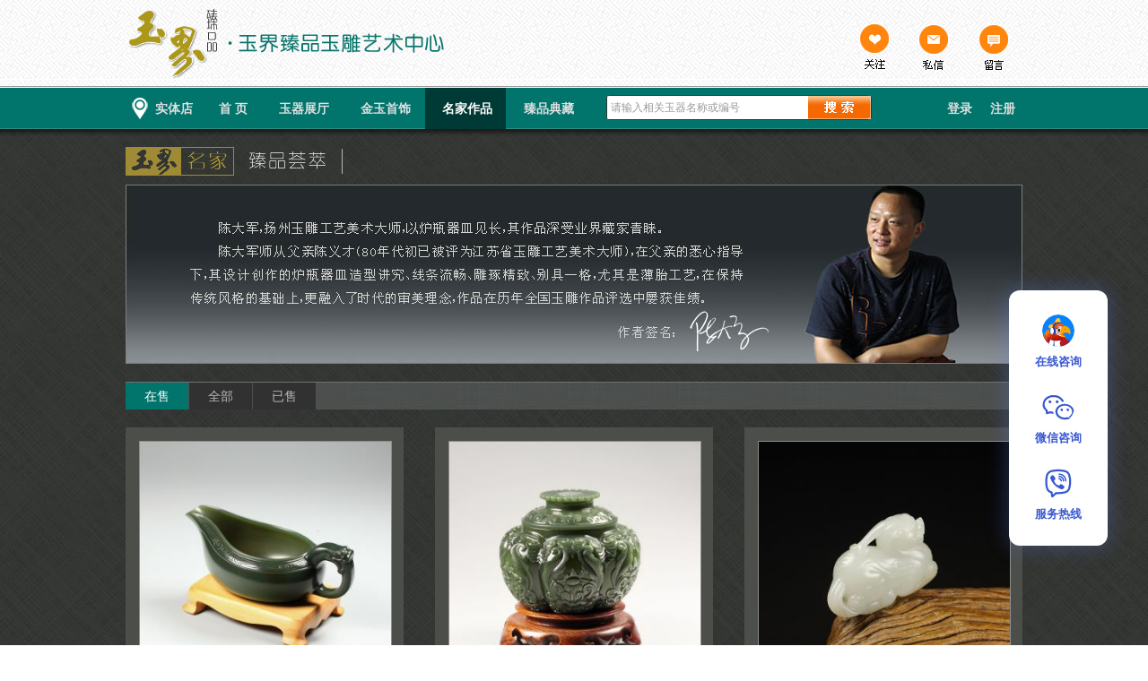

--- FILE ---
content_type: text/html; charset=utf-8
request_url: http://www.jadevip.cn/chendajun?tab=onsell
body_size: 9177
content:
<!DOCTYPE HTML PUBLIC "-//W3C//DTD XHTML 1.0 Transitional//EN" "http://www.w3.org/TR/xhtml1/DTD/xhtml1-transitional.dtd">
<html>
<head>
    <meta charset="utf-8" />
    <meta name="keywords" content="陈大军玉雕作品,和田玉,和田玉精品,和田玉名家作品,和田玉大师作品,和田玉收藏,郭忠广,张静,万伟,高毅进,王金高,顾铭,杨光,冯钤,邵飞,陈大军,殷小金" />
    <meta name="description" content="陈大军，扬州玉雕工艺美术大师； 以炉瓶器皿创作见长，其玉雕作品造型讲究、线条流畅、纹饰华美、雕琢精致、别具一格。" />

    <meta name="viewport" content="width=device-width" />
    <title>玉雕作品_和田玉名家作品_玉界臻品和田玉_专注名家精品和田玉</title>
    <link href="/Content/themes/JadeVip/css/style.css?v=2.1" rel="stylesheet" />
    <link rel="icon" href="/Content/themes/JadeVip/favicon.ico" type="image/x-icon" />
    <link rel="shortcut icon" href="/Content/themes/JadeVip/favicon.ico" type="image/x-icon" />
    <script src="/Scripts/jquery-1.8.2.min.js"></script>
    <script src="/Scripts/json2.min.js"></script>
    
    <!--[if IE 6]>
            <script type="text/javascript" src="/Content/themes/JadeVip/js/EvPng.js"></script>
            <script language="javascript" type="text/javascript">
                EvPNG.fix("#logo,#nav_shadow,#promise li,#footer_nav img,.xinpin_title,.mingjia_title,.icon_fav,.icon_msg,.icon_feedback,.shadow,.btn_order,.btn_addfav,.promise");
            </script>
    <![endif]-->
    <script>
        var _hmt = _hmt || [];
        (function () {
            var hm = document.createElement("script");
            hm.src = "https://hm.baidu.com/hm.js?6f3e339abe758c05c97653eaaaf27da2";
            var s = document.getElementsByTagName("script")[0];
            s.parentNode.insertBefore(hm, s);
        })();
    </script>
</head>
<body data-base-net="http://www.chinajade.cn" data-who="">
    
    <div id="header">
    <div class="header_inner">
        <div class="co_name">
            <h1><a href="/"><img id="logo" src="/Content/themes/JadeVip/images/logo.png" alt="玉界臻品" width="360" height="80" /></a></h1>
        </div>
        <div class="co_topmenu"> <a class="icon_fav" href="javascript:;" onclick="addJadeVipAttention();">关注</a> <a href="http://www.chinajade.cn/MemberCenter/MsgInfo?group=玉界臻品·扬州" class="icon_msg" target="_blank" title="发私信">私信</a> <a class="icon_feedback" href="http://www.jadevip.cn/feedback.html">留言</a> </div>
    </div>
</div>
<div id="navbox">
    <div class="center">
        <div class="nav">
            <ul class="clearfix">
                <li class="drop-menu-effect"><a class='location' href="/contact.html"><span>实体店</span></a>
                	<ul class="submenu shop">
                        <li><img src="/images/pic_location2.jpg" width="1000" height="325" alt="玉界臻品玉雕艺术中心·实体店" /></li>                       
                    </ul>
                </li>
		<li class="drop-menu-effect"><a  href="/"><span class="index">首页</span></a></li>
                <li class="drop-menu-effect">
                    <a href="/shop.html" ><span>玉器展厅</span></a>
                        <ul class="submenu">
                                    <li ><a href="http://www.jadevip.cn/shop.html?tab=%e6%8c%82%e4%bb%b6" >挂件</a></li>
                                    <li ><a href="http://www.jadevip.cn/shop.html?tab=%e7%8e%89%e7%89%8c" >玉牌</a></li>
                                    <li ><a href="http://www.jadevip.cn/shop.html?tab=%e6%89%8b%e6%8a%8a%e4%bb%b6" >手把件</a></li>
                                    <li ><a href="http://www.jadevip.cn/shop.html?tab=%e6%89%8b%e9%95%af" >手镯</a></li>
                                    <li ><a href="http://www.jadevip.cn/shop.html?tab=%e6%89%8b%e9%93%be" >手链</a></li>
                                    <li ><a href="http://www.jadevip.cn/shop.html?tab=%e9%a1%b9%e9%93%be" >项链</a></li>
                                    <li ><a href="http://www.jadevip.cn/shop.html?tab=%e9%87%91%e7%8e%89%e9%a6%96%e9%a5%b0" >金玉首饰</a></li>
                                    <li ><a href="http://www.jadevip.cn/shop.html?tab=%e5%85%b6%e4%bb%96%e9%85%8d%e9%a5%b0" >其他配饰</a></li>
                                    <li ><a href="http://www.jadevip.cn/shop.html?tab=%e6%91%86%e4%bb%b6" >摆件</a></li>
                                    <li ><a href="http://www.jadevip.cn/shop.html?tab=%e5%99%a8%e5%85%b7" >器具</a></li>
                                    <li class='last'><a href="http://www.jadevip.cn/shop.html?tab=%e5%b1%b1%e5%ad%90" >山子</a></li>
                        </ul>
                </li>
                
                
                <li class="drop-menu-effect"><a  href="/jewelry"><span>金玉首饰</span></a></li>
                <li class="drop-menu-effect">
                    <a href="/mingjia?tab=onsell"  class='selected'><span>名家作品</span></a>
                    <ul class="submenu mjzp">
                                    <li><a href="http://www.jadevip.cn/wangjingao?tab=onsell">至臻唯美·王金高</a></li>
                                    <li><a href="http://www.jadevip.cn/fengqian?tab=onsell">水墨意境·冯 钤</a></li>
                                    <li><a href="http://www.jadevip.cn/yinxiaojin?tab=onsell">花鸟传情·殷小金</a></li>
                                    <li><a href="http://www.jadevip.cn/zhangjing?tab=onsell">不拘一格·张 静</a></li>
                                    <li><a href="http://www.jadevip.cn/chendajun?tab=onsell">厚积薄发·陈大军</a></li>
                                    <li><a href="http://www.jadevip.cn/wanwei?tab=onsell">独具匠心·万 伟</a></li>
                                    <li><a href="http://www.jadevip.cn/yangguang?tab=onsell">炉瓶高手·杨 光</a></li>
                                    <li><a href="http://www.jadevip.cn/gaoyijin?tab=onsell">器型大师·高毅进</a></li>
                                    <li><a href="http://www.jadevip.cn/guming?tab=onsell">传承创新·顾铭</a></li>
                                    <li><a href="http://www.jadevip.cn/gzg?tab=onsell">寓情于景·郭忠广</a></li>
                                    <li class="last"><a href="http://www.jadevip.cn/shaofei?tab=onsell">艺韵合一·邵 飞</a></li>
                    </ul>
                </li>
                
                <li class="drop-menu-effect"><a href="/collection" ><span>臻品典藏</span></a></li>
            </ul>
        </div>
        <div class="member" data-flag="">
                <ul>
                    <li class="nologin"><a href="http://www.chinajade.cn/Login">登录</a> <a href="http://www.chinajade.cn/Reg">注册</a></li>
                </ul>
        </div>
        <div id="search">
            <form action="/shop.html" method="post">
                <input class="inp_srh" name="key" type="text" maxlength="20" onfocus="if (this.value == '请输入相关玉器名称或编号') this.value = '';" onblur="if (this.value == '') this.value = '请输入相关玉器名称或编号';" value="请输入相关玉器名称或编号"/>
                <input class="btn_srh" name="submit" type="button" value="搜索" onclick="search(this);"/>
            </form>
        </div>
    </div>
    <div id="nav_shadow"></div>
</div>
    
<div class="main">
    <div class="mingjia_title"></div>
        <div class="mj_banner">
            <img src="http://www.jadevip.cn/images/banner_chendajun.jpg" alt="陈大军" /><span>
                <h2>陈大军</h2><p>　　陈大军，江苏扬州人，扬州玉雕工艺美术大师。陈大军的大军玉雕工作室以炉瓶器皿见长，所设计制作的炉瓶器皿造型讲究，线条流畅，雕琢精致，别具一格，尤擅薄胎技艺，其作品轻薄莹透，古朴端雅，既保持了传统风格，又融入了现代审美理念，深受业界藏家青睐。</p><p>　　在多数玉雕师都转攻小件的当下，陈大军依然坚持以炉瓶器皿作为自己的特色与立身之本。</p><p>　　“炉瓶器皿是我们的优势，我们会一直做下去，只有坚持自身特色才能在激烈的竞争中立足。我们的目标是让产品更精致，更完整。”</p><p>　　“与其他工艺相比，玉雕做的是减法，一刀下去就无法改变，现在，好的原料越来越少，这就要求我们在工艺上更加精益求精，这样才能赢得客户的信赖。”</p><p>　　陈大军是一个很有生活情趣的人，平时喜欢养鸽子，养花，养乌龟，他把这种爱好看作是生活的一部分。在他看来，生活是创作的源泉，只有多观察、多领悟，技艺才能有所进步。</p><p>　　在整体仿古的炉瓶器皿件中体现现代审美，又在不断的创作中精益求精，正是陈大军与他的大军玉雕工作室一直以来所追求的。</p><p>　　获奖作品： &nbsp;</p><p>　　2006年，《南瓜雕花大罐》获“天工奖”金奖；</p><p>　　2007年，青玉《三足炉 》获“天工奖” 优秀作品奖；</p><p>　　2008年，青玉《风亭秋景图》插屏获“天工奖”优秀作品奖；</p><p>　　2006年，白玉《观音》获“百花玉缘奖”银奖；</p><p>　　2008年，白玉《晴川揽胜》插屏获“百花玉缘奖”金奖。</p><p>　　2014年，白玉《海棠炉》获苏州“子冈杯”铜奖。</p><p>　　2015年，白玉《缠枝纹寿字对瓶》获“百花玉缘杯”金奖。</p><p><br/></p>
            </span>
        </div>
    <div class="page_box">
        <div class="page_order">
            <a href="http://www.jadevip.cn/chendajun?tab=onsell" class='on_noarrow'>在售</a>
            <a href="http://www.jadevip.cn/chendajun" >全部</a>
            <a href="http://www.jadevip.cn/chendajun?tab=selloff" >已售</a>
        </div>
        
    </div>
    
<div class="piclist goods_three" style="margin-top:20px;">
    <ul>
            <li>
                <div class="imgbox">
                    <a href="/164101.html" target="_blank">
                        <img src="http://pic.jadevip.net/up/jade/2018/05/23/44292_0949375441x.jpg_320x320.jpg" alt="青玉-兽耳匜">
                    </a>
                </div>
                <h3 class="p_name">
                    <a href="/164101.html" target="_blank" title="青玉-兽耳匜">青玉-兽耳匜</a>
                </h3>
                <p class="p_attr">
                    <span>作者：<strong>陈大军</strong></span>
                    编号：<strong>164101</strong> <span>规格：长10.8宽5.8高4.2 cm </span> <span>重量：71.5 克</span>
                </p>
                <p class="p_price">
¥46000 元                </p>
            </li>
            <li>
                <div class="imgbox">
                    <a href="/162465.html" target="_blank">
                        <img src="http://pic.jadevip.net/up/jade/2017/12/22/6597_1211247753x.jpg_320x320.jpg" alt="青玉-薄胎瓜棱罐">
                    </a>
                </div>
                <h3 class="p_name">
                    <a href="/162465.html" target="_blank" title="青玉-薄胎瓜棱罐">青玉-薄胎瓜棱罐</a>
                </h3>
                <p class="p_attr">
                    <span>作者：<strong>陈大军</strong></span>
                    编号：<strong>162465</strong> <span>规格：直径7.9高6.1 cm </span> <span>重量：128.3 克</span>
                </p>
                <p class="p_price">
¥52000 元                </p>
            </li>
            <li>
                <div class="imgbox">
                    <a href="/153531.html" target="_blank">
                        <img src="http://pic.jadevip.net/up/jade/2015/08/21/44292_1414362626x.jpg_320x320.jpg" alt="白玉子料挂件-貔貅">
                    </a>
                </div>
                <h3 class="p_name">
                    <a href="/153531.html" target="_blank" title="白玉子料挂件-貔貅">白玉子料挂件-貔貅</a>
                </h3>
                <p class="p_attr">
                    <span>作者：<strong>陈大军</strong></span>
                    编号：<strong>153531</strong> <span>规格：长4.6宽1.8高3.3 cm </span> <span>重量：37.3 克</span>
                </p>
                <p class="p_price">
¥23000 元                </p>
            </li>
            <li>
                <div class="imgbox">
                    <a href="/152913.html" target="_blank">
                        <img src="http://pic.jadevip.net/up/jade/2015/07/16/44292_1611509388x.jpg_320x320.jpg" alt="白玉-螭龙匜">
                    </a>
                </div>
                <h3 class="p_name">
                    <a href="/152913.html" target="_blank" title="白玉-螭龙匜">白玉-螭龙匜</a>
                </h3>
                <p class="p_attr">
                    <span>作者：<strong>陈大军</strong></span>
                    编号：<strong>152913</strong> <span>规格：长10.9宽3.4高3.7 cm </span> <span>重量：80 克</span>
                </p>
                <p class="p_price">
¥39000 元                </p>
            </li>
            <li>
                <div class="imgbox">
                    <a href="/152897.html" target="_blank">
                        <img src="http://pic.jadevip.net/up/jade/2015/07/15/44292_1823197982x.jpg_320x320.jpg" alt="白玉-饕餮纹螭龙匜">
                    </a>
                </div>
                <h3 class="p_name">
                    <a href="/152897.html" target="_blank" title="白玉-饕餮纹螭龙匜">白玉-饕餮纹螭龙匜</a>
                </h3>
                <p class="p_attr">
                    <span>作者：<strong>陈大军</strong></span>
                    编号：<strong>152897</strong> <span>规格：长8.9宽4.8高5 cm </span> <span>重量：115.2 克</span>
                </p>
                <p class="p_price">
¥45000 元                </p>
            </li>
            <li>
                <div class="imgbox">
                    <a href="/152892.html" target="_blank">
                        <img src="http://pic.jadevip.net/up/jade/2015/07/15/44292_1608035326x.jpg_320x320.jpg" alt="青玉-花卉纹饰薄胎瓶">
                    </a>
                </div>
                <h3 class="p_name">
                    <a href="/152892.html" target="_blank" title="青玉-花卉纹饰薄胎瓶">青玉-花卉纹饰薄胎瓶</a>
                </h3>
                <p class="p_attr">
                    <span>作者：<strong>陈大军</strong></span>
                    编号：<strong>152892</strong> <span>规格：高8.3宽5.9厚4.3 cm </span> <span>重量：71.4 克</span>
                </p>
                <p class="p_price">
¥29000 元                </p>
            </li>
            <li>
                <div class="imgbox">
                    <a href="/152838.html" target="_blank">
                        <img src="http://pic.jadevip.net/up/jade/2015/07/10/44292_1710294516x.jpg_320x320.jpg" alt="青玉-素面香插">
                    </a>
                </div>
                <h3 class="p_name">
                    <a href="/152838.html" target="_blank" title="青玉-素面香插">青玉-素面香插</a>
                </h3>
                <p class="p_attr">
                    <span>作者：<strong>陈大军</strong></span>
                    编号：<strong>152838</strong> <span>规格：长6宽6高2.1 cm </span> <span>重量：57 克</span>
                </p>
                <p class="p_price">
¥16000 元                </p>
            </li>
            <li>
                <div class="imgbox">
                    <a href="/152837.html" target="_blank">
                        <img src="http://pic.jadevip.net/up/jade/2015/07/10/44292_1641072484x.jpg_320x320.jpg" alt="青玉-凤凰纹饰香插">
                    </a>
                </div>
                <h3 class="p_name">
                    <a href="/152837.html" target="_blank" title="青玉-凤凰纹饰香插">青玉-凤凰纹饰香插</a>
                </h3>
                <p class="p_attr">
                    <span>作者：<strong>陈大军</strong></span>
                    编号：<strong>152837</strong> <span>规格：长8宽6.6高2.8 cm </span> <span>重量：67.2 克</span>
                </p>
                <p class="p_price">
¥23000 元                </p>
            </li>
            <li>
                <div class="imgbox">
                    <a href="/150960.html" target="_blank">
                        <img src="http://pic.jadevip.net/up/jade/2015/04/15/44292_1325405728x.jpg_320x320.jpg" alt="青玉-螭龙匜">
                    </a>
                </div>
                <h3 class="p_name">
                    <a href="/150960.html" target="_blank" title="青玉-螭龙匜">青玉-螭龙匜</a>
                </h3>
                <p class="p_attr">
                    <span>作者：<strong>陈大军</strong></span>
                    编号：<strong>150960</strong> <span>规格：长11.7高4.2厚5.3 cm </span> <span>重量：100.7 克</span>
                </p>
                <p class="p_price">
¥46000 元                </p>
            </li>
            <li>
                <div class="imgbox">
                    <a href="/150954.html" target="_blank">
                        <img src="http://pic.jadevip.net/up/jade/2015/04/15/44292_1316263228x.jpg_320x320.jpg" alt="青玉-兽面纹饰香炉">
                    </a>
                </div>
                <h3 class="p_name">
                    <a href="/150954.html" target="_blank" title="青玉-兽面纹饰香炉">青玉-兽面纹饰香炉</a>
                </h3>
                <p class="p_attr">
                    <span>作者：<strong>陈大军</strong></span>
                    编号：<strong>150954</strong> <span>规格：高7.9宽6.9厚4 cm </span> <span>重量：132.3 克</span>
                </p>
                <p class="p_price">
¥39500 元                </p>
            </li>
            <li>
                <div class="imgbox">
                    <a href="/145180.html" target="_blank">
                        <img src="http://pic.jadevip.net/up/jade/2014/05/12/44292_094452763x.jpg_320x320.jpg" alt="青玉-螭龙柄小水注">
                    </a>
                </div>
                <h3 class="p_name">
                    <a href="/145180.html" target="_blank" title="青玉-螭龙柄小水注">青玉-螭龙柄小水注</a>
                </h3>
                <p class="p_attr">
                    <span>作者：<strong>陈大军</strong></span>
                    编号：<strong>145180</strong> <span>规格：高5宽6.3厚4.1 cm </span> <span>重量：61.7 克</span>
                </p>
                <p class="p_price">
¥29000 元                </p>
            </li>
            <li>
                <div class="imgbox">
                    <a href="/145179.html" target="_blank">
                        <img src="http://pic.jadevip.net/up/jade/2014/05/12/44292_091756611x.jpg_320x320.jpg" alt="青白玉-薄胎雕花盖碗">
                    </a>
                </div>
                <h3 class="p_name">
                    <a href="/145179.html" target="_blank" title="青白玉-薄胎雕花盖碗">青白玉-薄胎雕花盖碗</a>
                </h3>
                <p class="p_attr">
                    <span>作者：<strong>陈大军</strong></span>
                    编号：<strong>145179</strong> <span>规格：高9.6宽13厚10.6 cm </span> <span>重量：205 克</span>
                </p>
                <p class="p_price">
¥68000 元                </p>
            </li>
            <li>
                <div class="imgbox">
                    <a href="/143052.html" target="_blank">
                        <img src="http://pic.jadevip.net/up/jade/2014/01/25/44292_120548986x.jpg_320x320.jpg" alt="青玉-瓜棱圆壶">
                    </a>
                </div>
                <h3 class="p_name">
                    <a href="/143052.html" target="_blank" title="青玉-瓜棱圆壶">青玉-瓜棱圆壶</a>
                </h3>
                <p class="p_attr">
                    <span>作者：<strong>陈大军</strong></span>
                    编号：<strong>143052</strong> <span>规格：长12.3高9厚7.5 cm </span> <span>重量：193.3 克</span>
                </p>
                <p class="p_price">
¥16500 元                </p>
            </li>
            <li>
                <div class="imgbox">
                    <a href="/142531.html" target="_blank">
                        <img src="http://pic.jadevip.net/up/jade/2014/01/03/44292_172938113x.jpg_320x320.jpg" alt="青玉-缠枝纹饰薄胎罐">
                    </a>
                </div>
                <h3 class="p_name">
                    <a href="/142531.html" target="_blank" title="青玉-缠枝纹饰薄胎罐">青玉-缠枝纹饰薄胎罐</a>
                </h3>
                <p class="p_attr">
                    <span>作者：<strong>陈大军</strong></span>
                    编号：<strong>142531</strong> <span>规格：直径13.5高12 cm </span> <span>重量：242（净重） 克</span>
                </p>
                <p class="p_price">
¥86000 元                </p>
            </li>
            <li>
                <div class="imgbox">
                    <a href="/141051.html" target="_blank">
                        <img src="http://pic.jadevip.net/up/jade/2013/10/30/44292_150453891x.jpg_320x320.jpg" alt="青玉-瓜瓣扁壶">
                    </a>
                </div>
                <h3 class="p_name">
                    <a href="/141051.html" target="_blank" title="青玉-瓜瓣扁壶">青玉-瓜瓣扁壶</a>
                </h3>
                <p class="p_attr">
                    <span>作者：<strong>陈大军</strong></span>
                    编号：<strong>141051</strong> <span>规格：长13高6厚8.2 cm </span> <span>重量：151.2 克</span>
                </p>
                <p class="p_price">
¥19500 元                </p>
            </li>
            <li>
                <div class="imgbox">
                    <a href="/140113.html" target="_blank">
                        <img src="http://pic.jadevip.net/up/jade/2013/09/16/6597_124635996x.jpg_320x320.jpg" alt="青玉-花卉纹饰瓜棱对罐">
                    </a>
                </div>
                <h3 class="p_name">
                    <a href="/140113.html" target="_blank" title="青玉-花卉纹饰瓜棱对罐">青玉-花卉纹饰瓜棱对罐</a>
                </h3>
                <p class="p_attr">
                    <span>作者：<strong>陈大军</strong></span>
                    编号：<strong>140113</strong> <span>规格：直径15.3高17.5（单只） cm </span> <span>重量：1016.8(单只） 克</span>
                </p>
                <p class="p_price">
¥195000 元                </p>
            </li>
            <li>
                <div class="imgbox">
                    <a href="/134685.html" target="_blank">
                        <img src="http://pic.jadevip.net/up/jade/2013/01/27/44292_145028361x.jpg_320x320.jpg" alt="青玉-兽面纹天官炉">
                    </a>
                </div>
                <h3 class="p_name">
                    <a href="/134685.html" target="_blank" title="青玉-兽面纹天官炉">青玉-兽面纹天官炉</a>
                </h3>
                <p class="p_attr">
                    <span>作者：<strong>陈大军</strong></span>
                    编号：<strong>134685</strong> <span>规格：高14.2宽16.8厚10.7 cm </span> <span>重量：591 克</span>
                </p>
                <p class="p_price">
¥68000 元                </p>
            </li>
            <li>
                <div class="imgbox">
                    <a href="/125885.html" target="_blank">
                        <img src="http://pic.jadevip.net/up/jade/2012/05/02/44292_174534157x.jpg_320x320.jpg" alt="青玉-缠枝纹饰薄胎扁盒">
                    </a>
                </div>
                <h3 class="p_name">
                    <a href="/125885.html" target="_blank" title="青玉-缠枝纹饰薄胎扁盒">青玉-缠枝纹饰薄胎扁盒</a>
                </h3>
                <p class="p_attr">
                    <span>作者：<strong>陈大军</strong></span>
                    编号：<strong>125885</strong> <span>规格：高6.5直径13（净尺寸） cm </span> <span>重量：181（净重） 克</span>
                </p>
                <p class="p_price">
¥86000 元                </p>
            </li>
            <li>
                <div class="imgbox">
                    <a href="/101600.html" target="_blank">
                        <img src="http://pic.jadevip.net/up/jade/2010/09/22/6597_134407345x.jpg_320x320.jpg" alt="青玉-莲瓣如意瓶">
                    </a>
                </div>
                <h3 class="p_name">
                    <a href="/101600.html" target="_blank" title="青玉-莲瓣如意瓶">青玉-莲瓣如意瓶</a>
                </h3>
                <p class="p_attr">
                    <span>作者：<strong>陈大军</strong></span>
                    编号：<strong>101600</strong> <span>规格：高26宽12厚6 cm </span> <span>重量：611 克</span>
                </p>
                <p class="p_price">
暂未定价                </p>
            </li>
            <li>
                <div class="imgbox">
                    <a href="/86957.html" target="_blank">
                        <img src="http://pic.jadevip.net/up/jade/2010/04/26/6597_173134685x.jpg_320x320.jpg" alt="青玉-纹饰薄胎瓶">
                    </a>
                </div>
                <h3 class="p_name">
                    <a href="/86957.html" target="_blank" title="青玉-纹饰薄胎瓶">青玉-纹饰薄胎瓶</a>
                </h3>
                <p class="p_attr">
                    <span>作者：<strong>陈大军</strong></span>
                    编号：<strong>86957</strong> <span>规格：高28.5宽11厚8（净尺寸） cm </span> <span>重量：340（净重） 克</span>
                </p>
                <p class="p_price">
暂未定价                </p>
            </li>
    </ul>
</div>

</div>

    <div id="footer">
    <div class="center">
        <div id="promise"></div>
        <div id="footer_nav">
            <ul>
                <li><span>玉界臻品</span></li>
                <li><a href="/about.html" target="_blank">关于我们</a></li>
                <li><a href="/promise.html" target="_blank">真品保证</a></li>                
                <li><a href="/contact.html" target="_blank">联系我们</a></li>
		
            </ul>
            <ul>
                <li><span>帮助中心</span></li>
                <li><a href="/fuwu.html" target="_blank">服务承诺</a></li>
                <li><a href="/payment.html" target="_blank">购买方式</a></li>
                <li><a href="/shouhou.html" target="_blank">退货流程</a></li>                
		<li><a href="http://www.jadevip.cn/rules.html" target="_blank">交易细则</a></li>
            </ul>
            <ul>
                <li><span>客服中心</span></li>                
                <li><a href="http://www.chinajade.cn/MemberCenter/Order" target="_blank">订单查询</a></li>
                <li><a href="/service.html" target="_blank">商品咨询</a></li>
                <li><a href="/feedback.html" target="_blank">网站留言</a></li>		

            </ul>
            <ul>
                <li><span>玉界臻品 互动交流</span></li>
                <li><img src="/images/weixin.gif?v=1.0" alt="玉界臻品微信号：yujiezhenpin" width="86" height="86" /><br /></li>
                <li>
                    微信号：yujiezhenpin<br />
                    新浪微博：<a href="http://weibo.com/yujiezhenpin" target="_blank" rel="nofollow" style="display:inline;">@玉界臻品</a>
                </li>
            </ul>
            <ul>
                <li><span>玉界臻品 客服热线</span></li>
                <li>
                    <strong style="font-size:18px;font-weight:normal;letter-spacing:2px;color:#f8f8f8;">0514-87259133</strong><br />
                    周一至周日 9:00-18:00
                </li>
                
                
            </ul>
            <ul class="link">
                <li><a href="http://www.jadevip.cn"><span>玉界臻品 —— 玉界名家  臻品荟萃</span></a></li>
                <li class="info">
                    <p>&copy; <a href="http://www.jadevip.cn/">玉界臻品玉雕艺术中心</a> <a href="http://www.jadevip.cn/">www.jadevip.cn</a></p>
                    <p>
                        地址：江苏扬州观潮路399号江南一品商业街17幢4楼<br />
                        电话：0514-87259133
                    </p>
                    <p>
			玉界（扬州）玉器珠宝有限公司 
<a href="https://zzlz.gsxt.gov.cn/businessCheck/verifKey.do?showType=p&serial=91321002MAD5HGGW58-SAIC_SHOW_10000091321002MAD5HGGW581751250674820&signData=MEUCIQCwEDFHjc2pQ91vCMrofl9sK6b5KO7sD6JRy3e5FZJODwIgH3TB0Hw67dDxi8K700kWA+0dH55TpSiAVGW9U04dt7g=" target="_blank"><img src="http://www.chinajade.cn/images/icon_yyzz.png" style="display: inline; margin: 0 5px; width: 16px;"> 点击验照</a> 
                  </p>
		    <p><img src="http://www.chinajade.cn/images/icon_beian.png" style="display: inline; margin: 0 5px; width: 16px;"> <a href="https://beian.mps.gov.cn/#/query/webSearch?code=32100202010813" rel="noreferrer" target="_blank">苏公网安备32100202010813号</a> <br />网站备案号：<a href="https://beian.miit.gov.cn/" rel="nofollow" target="_blank">苏ICP备2023057149号</a></p>
                </li>
            </ul>
            <div class="clearfloat"></div>
	    <
        </div>
    </div>
</div>
    
    <script type="text/javascript">
  (function (w, d, n, a, j) {
    w[n] = w[n] || function () {
      (w[n].a = w[n].a || []).push(arguments);
    };
    j = d.createElement("script");
    j.async = true;
    j.src = "https://kefu.ywkefu.com/static/js/ywkefu_sdk.js";
    var s = d.getElementsByTagName("script")[0];
    s.parentNode.insertBefore(j, s);
  })(window, document, "ywkf");
  ywkf("config", {
    appSceneId: 1708
  })
</script>
    <script src="/Content/themes/JadeVip/js/main.js?v=1.2" type="text/javascript" charset="gbk"></script>
    <script src="/Scripts/base.js"></script>
    
</body>
</html>


--- FILE ---
content_type: text/css
request_url: http://www.jadevip.cn/Content/themes/JadeVip/css/style.css?v=2.1
body_size: 12091
content:
@charset "utf-8";
/* CSS Document */

body { margin:0 auto; font-size:12px; font-family:Tahoma,Arial; line-height:1.6; background:url(/images/bg.jpg) repeat;}
ul,dl,dd,h1,h2,h3,h4,h5,h6,form,p,input { padding:0; margin:0;}
ul { list-style:none;}
img { border:0px;}
a { color:#F60; text-decoration:none;}
a:hover { color:#f00;}
textarea{border:#ccc 1px solid;color:#333;}
input{border:#ccc 1px solid;height:22px;line-height:22px;color:#333;}
.red{color:#F00;}
.input1{border:none;}
.hide { display: none; }
.fix,.z{*zoom:1}
.fix:after{clear:both;content:" ";display:block;font-size:0;height:0;line-height:0;visibility:hidden}

.clearfloat {clear:both;height:0;font-size: 1px;line-height: 0px;} 

/*header*/
#header { width:100%;height:96px;min-width: 1000px; background:url(/images/head_bg.gif) repeat;border-bottom:#9A9A9A 1px solid;}
.header_inner {margin:0 auto;width:1000px;}

.co_name {float:left;width:360px;height:80px;margin-top:8px;}

.co_topmenu {float:right;margin-top:25px;z-index:3;}
.co_topmenu a {float:left;display:block;margin:0 15px;width:36px;height:60px;background:url(/images/co_topmenu.png) no-repeat 0 0;text-indent:-999em;outline:none;blr:expression(this.onFocus=this.blur());}
.co_topmenu a.icon_fav {background-position: 0 0;}
.co_topmenu a.icon_msg {background-position: 0 -60px;}
.co_topmenu a.icon_feedback {background-position: 0 -120px;}

/*nav*/
.center{width:1000px; min-width:1000px;margin:0 auto;}

#nav_shadow { position: absolute; top: 46px; height: 8px; left:0px; z-index:5;width:100%; min-width: 1000px;background: url(/images/nav_shadow.png) repeat;display:inline;zoom:1;}

#navbox { width:100%; min-width:1000px;height:46px; background:#01756C url(/images/nav_bg.gif) repeat ; border-top:#fff 1px solid;position:relative;z-index:9;}

.nav{float:left;margin-right:20px;}
.nav li{float:left;height:46px;font-size:14px; font-weight:bold;position:relative;}
.nav li.jiange{width:1px;}
.nav li.last{background:none;}
.nav li a{float:left;display:block;padding:0 0 0 4px;height:46px;overflow:hidden;}
.nav li a span{float:left;display:block;padding:0 4px 0 4px;line-height:46px;font-size:14px;color:#E0E0E0;font-weight:bold;cursor:pointer;width:78px;text-align:center;}
.nav li a span.index{width:50px;letter-spacing:4px;}
.nav li a.location span{width:60px;background:url(/images/icon_location.png) left center no-repeat;padding-left:20px;}

.nav li.selected a,.nav li a.selected{background:#003A36;text-decoration:none;}
.nav li.selected a span,.nav li a.selected span{color:#fff;background:#003A36;}

.nav li.selected a.location span {background:url(/images/icon_location.png) left center no-repeat;}

.nav li.selected .submenu{display:block;}
.nav li .submenu{display:none;position:absolute;z-index:999;top:46px;left:0px;}
.nav li .submenu{padding:5px 25px 5px 25px;width:160px;background:#000;}
.nav li .submenu{-moz-border-radius:0 0 3px 3px;-webkit-border-radius:0 0 3px 3px;border-radius:0 0 3px 3px;-moz-box-shadow:0 5px 5px #000;-webkit-box-shadow:0 5px 5px #000;box-shadow:0 5px 5px #000;}
.nav li .submenu li{float:left;background:url(/images/arrow.gif) left center no-repeat; height:auto;border-bottom:#3F403F 1px solid;}
.nav li .submenu li.last{border:none;}
.nav li .submenu li a{float:left;padding-left:10px;width:70px;height:36px;line-height:36px;background:none;color:#BBBBBB;font-weight:normal;}
.nav li .submenu li a:hover{color:#fff;}

.nav li .mjzp{width:140px;}
.nav li .mjzp li{float:left;background:url(/images/arrow.gif) left center no-repeat; height:auto;}
.nav li .mjzp li.last{border:none;}
.nav li .mjzp li a{float:left;padding-left:10px;width:130px;height:36px;line-height:36px;background:none;color:#BBBBBB;font-weight:normal;letter-spacing:3px;}
.nav li .mjzp li a:hover{color:#fff;}

.nav li .shop{width:1000px;padding:0;}
.nav li .shop li{float:left;height:auto;border:none;background:none}

.nav li.drop-menu-effect {margin-right:1px;}

#search { float:left; height:28px; width:296px; padding-left:5px;margin:8px 0px 0 0px;background:url(/images/search_bg.gif) 0 0 no-repeat;}
.inp_srh { width:215px; height:17px;border:0px;color:#999;font-size:12px;}

.btn_srh { width:70px; height:28px; background:url(/images/search_bg.gif) -224px 0 no-repeat; border:none; cursor:pointer; text-indent:-999em;_background-position:-224px -1px;}

#search * { vertical-align:middle;}

.member {float:right;width:160px;overflow:hidden;}
/* 
.member ul li { float:left; font-size:14px; font-weight:bold; }*/
.member ul li { font-size:14px; font-weight:bold; text-align:right;height:46px; line-height:46px; }
.member ul li.nologin a { color:#E0E0E0;padding:0 8px;}
.member ul li.nologin a:hover { color:#fff; }

.member ul li.user { font-size:12px;font-weight: normal;color:#fff; }
.member ul li.user a {color:#ffff00; }
.member ul li.user a:hover { color:#fff;text-decoration:underline;}

/*通栏焦点图片*/
.fullSlide { margin:0 auto;width: 100%;min-width:1180px; position: relative; height: 430px; background: #000; }
.fullSlide .bd { margin: 0 auto; position: relative; z-index: 0; overflow: hidden; }
.fullSlide .bd ul { width: 100% !important; }
.fullSlide .bd li { width: 100% !important; height: 430px; overflow: hidden; text-align: center; }
.fullSlide .bd li a { display: block; height: 430px; }
.fullSlide .hd { width: 100%; position: absolute; z-index: 1; bottom: 0; left: 0; height: 30px; line-height: 30px; }
.fullSlide .hd ul { text-align: center; }
.fullSlide .hd ul li { cursor: pointer; display: inline-block;  *display:inline;
zoom: 1; width: 42px; height: 11px; margin: 1px; overflow: hidden; background: #000; filter: alpha(opacity=50); opacity: 0.5; line-height: 999px; }
.fullSlide .hd ul .on { background: #fff; }
.fullSlide .prev, .fullSlide .next { display: block; position: absolute; z-index: 1; top: 50%; margin-top: -30px; left: 5%; z-index: 1; width: 40px; height: 60px; background: url(/images/slider-arrow.png) -126px -137px #000 no-repeat; cursor: pointer; filter: alpha(opacity=50); opacity: 0.5; display: none; }
.fullSlide .next { left: auto; right: 5%; background-position: -6px -137px; }

/*banner焦点图片*/
.banner_slide { margin:0 auto;width: 1000px; position: relative; height: 175px; background: #000; }
.banner_slide .bd { margin: 0 auto; position: relative; z-index: 0; overflow: hidden; }
.banner_slide .bd ul { width: 100% !important; }
.banner_slide .bd li { width: 100% !important; height: 175px; overflow: hidden; text-align: center; }
.banner_slide .bd li a { display: block; height: 175px; }
.banner_slide .hd { width: 100%; position: absolute; z-index: 1; bottom: 0; left: 0; height: 15px; line-height: 15px; }
.banner_slide .hd ul { text-align: center;}
.banner_slide .hd ul li { cursor: pointer; display: inline-block;  *display:inline;
zoom: 1; width: 42px; height: 11px; margin: 1px; overflow: hidden; background: #000; filter: alpha(opacity=50); opacity: 0.5; line-height: 999px; }
.banner_slide .hd ul .on { background: #fff; }

/* 首页新品海报 */
#xinpin{position:relative;width:1000px;height:620px;overflow:hidden;}
#xinpin ul{height:620px;position:absolute;}
#xinpin ul li{float:left;width:1000px;height:620px;overflow:hidden;position:relative;}
#xinpin ul li div{position:absolute;overflow:hidden;}
/*#xinpin ul li div img{border:#B6B7B6 1px solid;} */
#xinpin ul li div span{display:none;font-size:14px;color:#fff;width:100%;height:30px;line-height:30px;background:#000;filter:alpha(opacity=50);opacity:0.5;position:absolute;bottom:0;left:0;text-align:center;}
#xinpin ul li div a:hover span{display:block;}

/*main*/
.main { width:1000px; margin:0 auto;height:auto;overflow:hidden;}
.main1 { background:#fff;}

/* 首页新品推荐 */
.xinpin_title { background: url(/images/xinpin_title.png) no-repeat left center;height:32px;margin:20px 0 14px 0;}

/*子导航区域*/
.subnav_box {position:relative;height:60px;background:#DADADA;z-index:1;}
.subnav_inner {position:relative;height:60px;z-index:2;}
.subnav_shadow ,.shadow { position: absolute;bottom: -4px; left:0px; font-size:1px;height: 4px; z-index:1;width:100%; background: url(/images/subnav_shadow.png) repeat-x;display:inline;zoom:1;}
.subnav_hot {position:absolute;right:0;top:15px;}
.sub_menu li{float:left;display:inline;margin-right:1px;width:120px;height:60px;position:relative;z-index:3;}
.sub_menu li a{display:block;height:58px;line-height:58px;font-size:18px;overflow:hidden;text-align:center;color:#333;padding:0 12px;}
.sub_menu li a:hover {color:#008E7D;border-bottom:#008E7D 2px solid;}
.sub_menu li.current a,.sub_menu li a.current {color:#008E7D;border-bottom:#008E7D 2px solid;}



/*商品分类导航条*/

.shop_menubox {margin-bottom:20px;border-left:#D6D6D6 1px solid;border-right:#D6D6D6 1px solid;border-bottom:#D6D6D6 1px solid;}

.shop_menu {padding:0 20px;height:60px;}
.shop_menu li {float:left;height:60px;display:inline;background:url(/images/shop_menu_line.gif) no-repeat right 0;}
.shop_menu li.last {background:none;}
.shop_menu a {display:inline-block;margin-right:1px;padding:0 12px;height:58px;line-height:58px;font-size:16px;color:#555;font-weight:bold;}
.shop_menu a:hover ,.shop_menu a.current {color:#008E7D;border-bottom:#008E7D 2px solid;}

.hot_menubox {border-left:#D6D6D6 1px solid;border-right:#D6D6D6 1px solid;border-bottom:#D6D6D6 1px solid;}
.hot_menubox .subnav_box,.hot_menubox .subnav_inner {height:50px;}
.hot_menu {padding:0 20px;height:50px;}
.hot_menu li {float:left;height:50px;display:inline;background:url(/images/shop_menu_line.gif) no-repeat right -5px;}
.hot_menu li.last {background:none;}
.hot_menu a {display:inline-block;margin-right:1px;padding:0 16px;height:48px;line-height:48px;font-size:16px;letter-spacing:2px;color:#555;font-weight:bold;}
.hot_menu a:hover ,.hot_menu a.current {color:#008E7D;border-bottom:#008E7D 2px solid;}

.shop_fliter {height:auto;}

.fliter_title {padding:0 20px 0 32px;height:40px;border-bottom:#C2C2C2 1px solid;background:#F8F8F8;font:14px/40px 'simsun';color:#00857B;}

.fliter_attr {background:#DBDBDB;width:100%;}
.fliter_attr li {padding:5px 20px 5px 32px;font:14px/30px 'simsun';border-bottom:#fff 1px solid;}
.fliter_attr li:after {clear:both;content:" ";display:block;font-size:0;height:0;line-height:0;visibility:hidden}
.shop_menubox .fliter_attr li {padding:5px 20px 5px 40px;}
.fliter_attr li strong {color:#00887D;}
.fliter_attr a {color:#404040;margin-right:5px;padding:1px;}
.fliter_attr a:hover ,.fliter_attr a.current,.fliter_attr a.cancel:hover {background:#00887D;color:#fff;}
.fliter_attr a.cancel {background:#ccc;color:#666;}
.fliter_line{border-top: 1px solid #D6D6D6;}






/* 商品列表 */

.goods_list { padding:0 0 10px 1px;overflow:auto; zoom:1;margin:0 auto;}
.goods_list li { width: 204px; float: left; margin: 20px 0 10px 0; color:#B0B0B0;overflow: hidden;}
.goods_list li.last {width: 162px;}
.goods_list li a {display:block;width:162px;padding-bottom:8px;background:#3F4240;color:#B0B0B0;cursor:pointer;}
.goods_list li a:hover {background:#1C1D1C;color:#fff;}
.goods_list li a:hover img{border:1px solid #fff;}
.goods_list li a:hover b{color:#FFC02A;}

.goods_list li img{border:1px solid #9F9F9F;background:#C0C0C0;}


/*
图片上下左右居中对齐
.goods_list li div{display:table-cell; padding:0px;width:160px; height:160px; border:1px solid #9F9F9F; background:#C0C0C0; font-size:117px; text-align:center; vertical-align:middle;}
.goods_list li div img{vertical-align:middle;}
*/

.goods_list li span {display:block;padding:2px 20px;width:124px;}
.goods_list li strong {display:block;padding-top:8px; color:fff;text-align:center;font-size:12px;font-weight:normal;color:#FFC02A;}
.goods_list li b {color:#fff; }


.piclist {overflow:hidden;}
.piclist li {float:left;display:inline;height:auto;background:#4C4E4A;}

.imgbox {display:table-cell;text-align:center; vertical-align:middle;/* 针对IE的Hack */ 
*display: block; 
*font-family:Arial;/*防止非utf-8引起的hack失效问题，如gbk编码*/
padding:0;background:#B2B2B2;border:1px solid #8D8D8D;}
.imgbox img {vertical-align:middle;}

.piclist li.hover {background:#1C1D1C;}
.piclist li.hover .p_attr {color:#fff;}
.piclist li.hover .imgbox {border:#9F9F9F 1px solid;}
.piclist li.hover .p_name a {color:#00D9B3;}
.piclist a,.piclist a:hover {color:#fff;}

.p_name {height:30px;line-height:30px;font-size:12px;font-weight: normal; overflow: hidden;}
.p_attr {font:14px/20px 'simsun';color:#B0B0B0;}
.p_attr span {display:inline-block;width:100%;height:20px;overflow:hidden;}
.p_attr strong {color:#00D9A8;font-weight:normal;}
.p_attr b {color:#fff;}

.goods_five {width:1045px;}
.goods_five li {margin:30px 47px 0 0;width:162px;}
.goods_five .imgbox {width:160px;height:160px;}
.goods_five .imgbox img {max-width:160px;max-height:160px;}
.goods_five .p_name{padding:0 10px;font-size:12px;text-align:center;}
.goods_five .p_attr {padding:0 20px 10px 20px ;font-size:12px;}
.goods_five .p_price {padding:0 20px 5px 0;}

.goods_four {width:1036px;}
.goods_four li {margin:0 37px 20px 0;_margin:0 35px 20px 0;padding:1px;width:220px;}
.goods_four .imgbox {width:220px;height:220px;border:none;/*font-size:192px;约为高度的0.873*/}
.goods_four li.hover .imgbox {border:none;}
.goods_four .imgbox img {max-width:220px;_width:220px;max-height:220px;_height:220px;}
.goods_four .p_name{padding:5px 20px 0 20px;font-size:14px;font-weight:bold;}
.goods_four .p_attr {padding:0 20px;font-size:12px;}
.goods_four .p_price {padding:0 20px 5px 0;color: #00D9B3;font-size: 20px;text-align: right;font-family: "Microsoft Yahei";}

.goods_three {width:1035px;}
.goods_three li {margin:0 35px 20px 0;padding:15px;width:280px;}
.goods_three .imgbox {width:280px;height:280px;/*font-size:244px;约为高度的0.873*/}
.goods_three .imgbox img {max-width:280px;_width:280px;max-height:280px;_height:280px;}
.goods_three .p_name{padding:10px 5px 5px 5px;font:18px/30px 'Microsoft Yahei';}
.goods_three .p_attr {padding:0 5px;font-size:14px;}
.goods_three .p_price {padding:0 5px 0 0;color: #00D9B3;font-size:28px;text-align: right;font-family: "Microsoft Yahei";}


.tuijian li {margin:20px 47px 0 0;}

/* 精品玉器列表 */
.jingpin_list {width:1020px;overflow:hidden; zoom:1;margin:10px 0 20px 0;}
.jingpin_list li{  float: left;display:inline; margin:0 20px 20px 0 ; width: 490px;overflow: hidden; background:#3F4240;}
.jp_box {float: left;width: 220px; padding:1px;}
.jp_box div {display:table-cell;width:220px; height:220px; text-align:center; vertical-align:middle;}
.jp_box div img{vertical-align:middle;}
.jp_info {float: left;padding:40px 0 0 25px;width: 243px;color:#B0B0B0;}

.jp_info .p_name {
font-size:14px;font-weight:bold;
}
.jp_info .p_name a {color:#fff;}
.jp_info .p_attr {
padding:5px 0;line-height:1.8;
}
.jp_info .p_price {
padding: 0 20px;
color: #00D9B3;
font-size: 20px;
text-align: right;
font-family: "Microsoft Yahei";
}

.jingpin_list li.hover {background:#1C1D1C;}
.jingpin_list li.hover .p_name a {color:#00D9B3;}
.jingpin_list li.hover .p_attr {color:#fff;}

.banner_onsale {margin:0 0 20px 0;}

/* 名家玉器列表 */

.mingjia_title { background: url(/images/mingjia_title.png) no-repeat left center;height:32px;margin-top:20px;}
.mingjia_list { width:996px;overflow:hidden;overflow:auto; zoom:1;margin:15px 0 20px 0;}

.mingjia_list li {  float: left; display:inline;margin:15px 16px 0 0 ; width: 482px;overflow: hidden; background: url(/images/mj_pic_bg.jpg) no-repeat left center;}


.mj_box {float: left;width: 164px;padding-left:35px; }
.mj_box div{display:table-cell; padding:0px;width:160px; height:160px; border:1px solid #9F9F9F; background:#C0C0C0;text-align:center; vertical-align:middle;}
.mj_box div img{vertical-align:middle;}
.mj_info {float: left;width: 250px;padding-left:30px;color:#D7D7D7;}
.mj_info strong {color:#fff; }
.mj_info a{display:block;margin:20px 0 5px 0;color:#FFC02A;font-size:14px;}
.mj_info a:hover {color:#fff;}
.mj_info a.author{display:inline;margin:0px;color:#fff;font-size:12px;}
.mj_info a.author:hover {text-decoration:underline;}

.mingjia_list li.hover {background:#1C1D1C;border-radius:8px;}
.mingjia_list li.hover .mj_box div{border:1px solid #fff;}
.mingjia_list li.hover .mj_info {color:#fff;}
.mingjia_list li.hover .mj_info strong {color:#FFC02A; }

.mj_banner {height:200px;width:1000px;overflow:hidden;margin-top:10px;}
.mj_banner span{ display:none;}

/* mj_menu */
div.mj_menu{position:relative;height:205px;width:1000px;overflow:hidden;margin-top:10px;}
ul.mj_menu{display:block;height:205px;width:3000px;}
.mj_menu li{display:block;float:left;background:#61635F;margin-right:8px;}
.mj_menu a{display:block;text-decoration:none;}
.mj_menu span{display:block;text-align:center;font-size:14px;color:#ccc;padding:10px 0;border-top:#42443F 1px solid; font-family:"宋体";}
.mj_menu a:hover span{color:#fff; background:#000;border-bottom: #F90 1px solid;}
.mj_menu img{
	border:#61635F 1px solid;
}
.mj_menu a:hover img{filter:alpha(opacity=70);opacity:0.7;}


/* 商品列表 分页 */
.page_box {background: url(/images/bg_page.gif);width:100%;height:31px;margin:20px 0;color:#B0B0B0;}
.page_order {float:left;width:350px;font-size:14px;}
.page_order span{display:block;width:60px;height:26px;padding-top:4px;margin-top:1px;text-align:right;float:left;}
.page_order a{display:block;width:70px;height:26px;margin:1px 1px 0 0;padding-top:4px; text-align:center; background:#313131 url(/images/bg_page_arrow.gif) no-repeat 0px -60px;float:left; color:#B8B8B8;}

.page_order a.on_noarrow {background:#01756C;color:#fff;}

.page_order a.on_arrow_up,a.on_arrow_down {background:#01756C url(/images/bg_page_arrow.gif) no-repeat 0px -60px;color:#fff;width:60px;padding-left:10px;text-align:left;}
.page_order a.on_arrow_up {background-position:0 0;}
.page_order a.on_arrow_down {background-position:0 -30px;}

.page_number {float:right;text-align:right;font-size:14px;padding:5px 10px 0 0;color:#B0B0B0;}
.page_number strong{color:#fff;font-weight:normal;}
.page_number a { color:#43C1B0;padding:5px;}
.page_number a:hover { color:#fff;}

/* 商品详情图片预览及规格参数区域布局 */
.location_now {margin-top:10px;line-height:30px;height:30px;color:#C7C7C7;font-size:14px;}
.location_now a{color:#fff;}
.location_now a:hover{color:#FF8A00;}

.detail_main { width: 1000px; margin: 0 auto; position: relative; }

.preview { float: left; width: 580px; margin-top: 20px; _width: 577px; }
.product_intro { float: left; width: 420px; margin-top:20px;}

.main_img { width: 546px; float: left;margin-left:5px; }
.left_img { float: left; display:inline;width: 90px; height: 460px; }
.right_img { float: right; width: 456px; height: 460px; text-align: center; }

/* 商品详情放大镜缩图列表 */
ul#thumblist { display: block;height: 480px;margin: 0 10px 0 10px; overflow: hidden;  }
ul#thumblist li { width: 62px; height: 62px; margin-bottom: 4px;_margin-bottom: 1px; }
ul#thumblist li img { width: 60px; height: 60px; }
ul#thumblist li a { display: block; border: 1px solid #9F9F9F; }
ul#thumblist li a.zoomThumbActive { border: 1px solid red; }

.jqzoom { text-decoration: none; float: left; }

/* 商品规格参数区域样式 */

.product_intro h2 {font-size:22px;font-weight:normal;font-family: "Microsoft Yahei";color:#fff;}
.product_intro li{padding:10px 0;color:#C9C9C9;font-size:16px;line-height:2;border-bottom:#454545 1px solid;}
.product_intro li.noline {border:none;padding:0;}
.product_intro .goods_btn {padding:10px 0;}
.product_intro .goods_btn a{float:left}
.product_intro li strong{color:#FE7300;font-size:22px;font-weight:normal;line-height:1;}
.product_intro li a{color:#fff;}
.product_intro li a:hover{color:#007F6E;}
.btn_order { display: block;margin-right:15px; height: 38px; width: 147px; background: url(/images/btn_goods.png) no-repeat 0px 0px;text-indent:-9999px; }
.btn_order:hover { background-position:0 -40px;}
.btn_addfav { display: block; height: 38px; width: 127px; background: url(/images/btn_goods.png) no-repeat 0px -80px; text-indent:-9999px;}
.btn_addfav:hover { background-position:0 -120px;}

.product_intro .promise {padding:0px;height:70px;background: url(/images/bg_promise.png) left center no-repeat;}
.product_intro .promise a{display:inline-block;width:50%;height:70px; text-indent:-999px;}

.product_line {line-height:1px;width:100%;*font-size:0px;height:1px;border-top:2px solid #969696;margin-top:20px;}

.share {width: 160px;margin: 5px 0 0 250px;}

/* -------------------商品详细信息区域样式 start -----------------*/

/*玉器内容区标题背景*/
.title_line { background: url(/images/hw_info_titlebg.gif) no-repeat right 4px; height: 20px; line-height: 20px; font-weight:bold;color:#fff;font-size:14px;margin-top:30px;}

/* 浮动选项卡 */
#float_tab{position:absolute;height:30px;width:980px;}

/* 滑动选项卡 */
.tab_menu { }
.tab_box { }
.tab_box .hide { display: none; }

/* 商品详情选项卡 */
.hw_info_tab { display: block; width: 100%; height: 30px; background: #595C59; }
.hw_info_tab li { float: left; font-size: 14px; color: #fff; width: 164px; height: 30px; line-height: 30px; text-align: center; CURSOR: pointer; }
.hw_info_tab li.current { background: #1A8D7D; }
.hw_info_tab li a { display:block;color: #fff;width: 164px; height: 30px; text-decoration: none; }
.hw_info_tab li a:hover { background: #464846; }
.hw_info_tab li.current a { color: #fff; }

/* 相关玉器选项卡 */
/*.hw_tj_tab { display: block; width: 980px; height: 30px; background: url(/images/hw_tab_bg.png); }*/
.hw_tj_tab { display: block; width: 100%; height: 30px; background: #595C59; }
.hw_tj_tab li { float: left; font-size: 14px; color: #fff; width: 164px; height: 30px; line-height: 30px; text-align: center; CURSOR: pointer; }
/*.hw_tj_tab li.current { background: url(/images/hw_tab_on.png); } */
.hw_tj_tab li.current { background: #D65B0C; }
.hw_tj_tab li a { color: #fff; text-decoration: none; }
.hw_tj_tab li.current a { color: #fff; }

/* 玉器详情选项卡内容样式 */
.hw_info_box {color:#CECECE;font-size:14px;line-height:1.8;font-family:宋体;margin-top:20px;}
.hw_info_box p {margin:20px;}
.hw_info_box span { color: #FF9600;}
.hw_info_box .hw_name {color:#fff;font-size:16px;font-weight:bold;}
.hw_info_box .price {color:#FFB74F;}
.hw_info_box .pic { text-align:center;}
.hw_info_box .pic img {border:#B4B4B4 3px solid;}

/* 问题咨询客服联系方式区域样式 */
.hw_question {width:860px; margin: 0 auto;line-height:1.8;font-size:14px;color:#CECECE;}
.hw_question p {margin:20px 0 20px 0;font-weight:bold;letter-spacing:2px;}

/* 问题回答列表 */
.hw_q_box,.q_form_box {color:#000;font-size:12px;background:#DFE3D9;padding-bottom:20px;margin-bottom:30px;}
.hw_q_box span.title,.q_form_box span.title{display:block;width:850px;height:30px;padding:4px 0 0 10px; background:#1A8D7D;color:#fff;font-weight:bold;font-size:14px;}
.hw_q_box li {display:block;witdh:760px;padding:12px 50px 12px 50px; background:#fff;font-family:宋体;color:#333;}
.hw_q_box li.q { background: #DFE3D9; color: #000;  }
.hw_q_box li span {color:#FA7C00;}

/* 问题提问表单 
.q_form {margin:20px 0 0 60px; font-family:宋体;}
.q_form td {padding:3px;}
.q_form .left{text-align:right;}
.q_form span.red{color:#F00;}
*/

.q_form {margin:20px 0 0 60px;}
.q_form li {height:34px;line-height:34px;font-size:12px;}
.q_form li div { display:inline;}
.q_form li label {float:left;width:80px;line-height:28px;text-align:right;padding-right:8px;}
.q_form li label span {color:#F00;}
.q_form li.submit {padding-top:20px;_padding-top:8px;}
.q_form .remark {width:400px;}

.btn_hw_q{ background-image:url(/images/btn_hw_q.gif); border:none; cursor:pointer; width:71px; height:22px;}

/*==========表单验证提示样式===========
.Validform_checktip{margin-left:8px;line-height:20px;height:20px;overflow:hidden;color:#999;font-size:12px;}*/
.Validform_checktip{margin:4px 0 12px 4px;line-height:20px;height:20px;overflow:hidden;color:#999;font-size:12px;}
.Validform_right{color:#71b83d;padding-left:20px;background:url(/images/right.png) no-repeat left center;}
.Validform_wrong{color:red;padding-left:20px;white-space:nowrap;background:url(/images/error.png) no-repeat left center;}
.Validform_loading{padding-left:20px;background:url(/images/onLoad.gif) no-repeat left center;}
.Validform_error{background-color:#ffe7e7;}
#Validform_msg{color:#7d8289;font:12px/1.5 tahoma, arial, \5b8b\4f53, sans-serif;width:280px;background:#fff;position:absolute;top:0px;right:50px;z-index:99999; display:none;filter:progid:DXImageTransform.Microsoft.Shadow(Strength=3, Direction=135, Color='#999999');-webkit-box-shadow:2px 2px 3px #aaa; -moz-box-shadow:2px 2px 3px #aaa;}
#Validform_msg .iframe{position:absolute;left:0px;top:-1px;z-index:-1;}
#Validform_msg .Validform_title{line-height:25px;height:25px;text-align:left;font-weight:bold;padding:0 8px;color:#fff;position:relative;background-color:#000;}
#Validform_msg a.Validform_close:link,#Validform_msg a.Validform_close:visited{line-height:22px;position:absolute;right:8px;top:0px;color:#fff;text-decoration:none;}
#Validform_msg a.Validform_close:hover{color:#cc0;}
#Validform_msg .Validform_info{padding:8px;border:1px solid #000;border-top:none;text-align:left;}

/* 图片切换滚动 */
.clear {clear:both;display:block;}
.carousel {width:980px; margin:20px auto;}
.carousel .prev , .carousel .next {height:118px;width:42px;overflow:hidden;display:block;margin-top:22px;text-decoration:none;cursor:pointer;}
.carousel .prev {float:left;margin-right:5px;background:url(/images/imageNavLeft.gif) no-repeat;}
.carousel .next {float:left;margin-left:5px;background:url(/images/imageNavRight.gif) no-repeat;}
.carousel #prev-03.disabled{background:url(/images/imageNavLeft_display.gif) no-repeat;cursor:default;}
.carousel #next-03.disabled{background:url(/images/imageNavRigh_displayt.gif) no-repeat;cursor:default;}

.jCarouselLite {float:left;width:850px;height:232px;overflow:hidden;/*必要元素*/}
.jCarouselLite li{height:232px;width:177px;text-align:center;color:#B0B0B0;font-size:12px;}
.jCarouselLite li a{color:#fff;}
.jCarouselLite li a:hover{color:#FF8A00;}
.jCarouselLite li .price{color:#FF8A00;}
.jCarouselLite li div{display:table-cell; padding:0px;width:160px; height:160px; border:1px solid #ddd; background:#C0C0C0; font-size:117px; text-align:center; vertical-align:middle;}
.jCarouselLite li div img{vertical-align:middle;}
.jCarouselLite li span a{display:block;padding-top:5px;}

/* -------------------商品详细信息区域样式 end -----------------*/

/* -----关于我们栏目页面样式 -----*/
.about_box {width:100%;height:auto;overflow:hidden;background:#fff url(/images/about_bg_line.gif) repeat-y;}
.sidebar {float:left;width:170px;}
.content {float:left;width:830px;}

/* 
.sidebar span {display:block;width:200px;height:53px;background:url(/images/about_bg.gif) 0 0 no-repeat;margin-bottom:15px;}
.sidebar span.title_help {background:url(/images/about_bg.gif) 0 -60px no-repeat;}
.sidebar dl{width:150px;margin:10px auto;letter-spacing:2px;}
.sidebar dt {display:block;height:30px;line-height:30px;font-size:16px;color:#000;}
.sidebar dt.about {height:15px;line-height:15px;}
.sidebar a {display:block;width:100px;height:30px;line-height:30px;background:url(/images/about_bg.gif) 0 -130px no-repeat;margin-left:20px;padding-left:10px;font-size:14px;color:#000;}
.sidebar a:hover {color:#FF6D00;}
.sidebar a.current {color:#FF6D00;}*/

.sidebar li{border-bottom:#D7D7D7 1px solid;letter-spacing:2px;}
.sidebar li a {display:block;width:165px;height:76px;border-left:#ccc 4px solid;font:18px/76px 'Microsoft Yahei';color:#313131;text-align:center;}
.sidebar li a:hover {background:#eee;}
.sidebar li a.current ,.sidebar li a.current:hover{border-left:#2F8D82 4px solid;color:#006A62;background:#fff;}

.sidebar dl dt{height:76px;font:18px/76px 'Microsoft Yahei';color:#000;text-indent:22px;border-bottom:#D7D7D7 1px solid;}
.sidebar dl dd{border-bottom:#D7D7D7 1px solid;}
.sidebar dd a {display:block;width:165px;height:48px;border-left:#ccc 4px solid;font:16px/48px 'Microsoft Yahei';color:#313131; text-indent:60px;}
.sidebar dd a:hover {background:#eee;}
.sidebar dd a.current ,.sidebar li a.current:hover{border-left:#2F8D82 4px solid;color:#006A62;background:#fff;}



.content a{color:#333;}
.content a:hover {color:#FF6D00;text-decoration:underline;}

.content .title {margin:0 auto;width:826px;height:76px;border-bottom:#D3D3D3 1px solid;letter-spacing:2px;}
.content .title h2 {font:20px/86px 'Microsoft Yahei';color:#997C18; text-indent:58px;}
.content .title h2 span {color:#FA6B00;}
/*.content .title span {margin:30px 0 24px 55px;display:block;width:120px;height:22px;background:url(/images/about_bg.gif) 0 -278px no-repeat;}
.content .title span.about { background-position:0 -278px;}
.content .title span.news { background-position:0 -300px;}
.content .title span.contact { background-position:0 -326px;}
.content .title span.fuwu { background-position:0 -350px;}
.content .title span.payment { background-position:0 -374px;}
.content .title span.service { background-position:0 -400px;}
.content .title span.wzly { background-position:0 -424px;}
.content .title span.question { background-position:0 -450px;}
.content .title span.shouhou { background-position:0 -475px;}*/

.content .intro { margin:0 auto;width:700px;padding-top: 20px; font-size: 14px; font-family:宋体;color: #7B7B7B; line-height: 1.8; }
.content .intro p {margin-bottom:20px;}
.content .intro p.suojin {text-indent:2em}
.content .intro p.gwlc {height:60px;background:url(/images/about_bg.gif) 0 -200px no-repeat;}
.content .intro p span{color:#AB8B1A;font-weight:bold;}
.content .intro li.news{height: 36px; line-height:36px;border-bottom:#ccc 1px dashed; background:url(/images/arrow.gif) 5px center no-repeat;}
.content .intro li.news a {padding-left:15px;}

.news_title {margin-bottom:20px;border-bottom:1px solid #ccc;text-align:center;padding:5px;}
.news_title h2 {font-size:18px;font-weight:bold;padding:5px;color:#000;}
.news_title span {color:#999;font-size:12px;}

.content .intro_title { background:url(/images/about_bg.gif) 0 -160px no-repeat; height: 30px; line-height: 28px; font-weight:bold;color:#5A5A5A;letter-spacing:1px;padding-left:4px;margin-bottom:20px;}

/*留言反馈表单*/
.feedback {border:1px solid #B5A466;}
.feedback td{padding:3px;font-size:14px;}
.feedback .first{padding-top:15px;}
.feedback .last{padding-bottom:15px;}
.feedback .fb_title{background:#F7EED3;border-bottom:1px solid #B5A466;width:100%;height:30px;line-heigh:30px;font-weight:bold; color:#AB8B1A;text-align:center;font-size:14px;}
.btn_feedback{ background-image:url(/images/btn_hw_q.gif); border:none; cursor:pointer; width:71px; height:22px;_padding-top:2px;}
/*网站留言列表*/
.feedback_list {height:auto;overflow:hidden;font-size:14px;}
.feedback_list li.liuyan{padding:15px 0;BORDER-bottom: #E0E0E0 1px solid;color:#333;}
.q_search {background:#F7EED3;font-weight:bold; color:#AB8B1A;height:36px;line-height:36px;border-bottom:1px solid #B5A466;padding-left:10px;font-size:14px;}
.pagenumber {padding-top:20px;text-align:right;font-size:14px;}
.pagenumber a {color: #F60;}
.pagenumber a:hover {color: #ff0000;}
.answer_word {display:block;margin-top:10px;color:#F60;}
/*商品咨询问题列表*/
.qbox{width:685px;}
.qbox td{BORDER-bottom:#ccc 1px solid;padding:15px 5px; font-family:宋体;font-size:12px;}
.qbox_pic {width:170px;}
.qbox_pic div {display:table-cell; padding:0px;width:164px; height:164px; border:1px solid #ccc; background:#fff; text-align:center; vertical-align:middle;}
.qbox_pic div img{vertical-align:middle;}
.qbox_text {width:170px;color:#666;}
.qbox_text a{display:block;margin:5px 0;font-size:14px;color:#000;}
.qbox_text a:hover {color:#ff0000;}
.qbox td.qbox_answer {border-left:#ccc 1px solid;padding-left:10px;color:#000;}
/*臻品品质页面*/
.zp1{background:url(/images/pic_zp1.jpg) center no-repeat;height:696px;}
.zp2{background:url(/images/pic_zp2.jpg) center no-repeat;height:827px;}
.zp3_1{background:url(/images/pic_zp3_1.jpg) center no-repeat;height:827px;}
.zp3_2{background:url(/images/pic_zp3_2.jpg) center no-repeat;height:827px;}
.zp3_3{background:url(/images/pic_zp3_3.jpg) center no-repeat;height:827px;}
.zp4{background:url(/images/pic_zp4.jpg) center no-repeat;height:825px;}
.zp5{background:url(/images/pic_zp5.jpg) center no-repeat;height:825px;}
.zp6{background:url(/images/pic_zp6.jpg) center no-repeat;height:828px;}

/* -----会员专区栏目页面样式 -----*/
.member_box {width:940px; margin:25px 20px 0px 20px;height:auto;overflow:hidden;}
.member_sidebar {float:left;width:153px;background:#ECF0E5 url(/images/member_bg_line.gif);}
.member_content {float:left;width:770px;margin-left:17px;}
.member_bottom {width:940px; margin:0 0 20px 20px;height:8px;font-size:0px;background:url(/images/member_sider_bg.gif) 0 -53px no-repeat;}

.member_sidebar span {display:block;width:153px;height:53px;background:url(/images/member_sider_bg.gif) 0 0 no-repeat;margin-bottom:20px;}
.member_sidebar ul{width:151px;margin:0 auto;}
.member_sidebar li {display:block;height:30px;line-height:30px;margin-bottom:1px;}
.member_sidebar a {display:block;width:101px;height:30px;line-height:30px;background:url(/images/meber_menu_bg.gif) 0 -30px no-repeat;font-size:14px;color:#000;padding-left:50px;}
.member_sidebar a:hover,.member_sidebar a.current {background:url(/images/meber_menu_bg.gif) 0 0 no-repeat;}

.member_content input {padding-left:3px;}
.member_content .title {width:770px;height:30px;line-height:30px;padding-top:20px;border-bottom:#D4D4D4 1px solid;}
.member_content .title span {display:block;width:120px;height:30px;background:url(/images/arrow1.gif) left no-repeat;padding-left:20px;margin-left:5px;font-size:14px;font-weight:bold;letter-spacing:2px;color:#333;}

.member_content .intro { padding-top: 20px; font-size: 14px; font-family:宋体;color: #7B7B7B; line-height: 1.8; }
.member_content .intro p {margin-bottom:20px;}
.member_content .intro td {font-size:12px;color:#666;}
.member_content .intro td span{color: #F60;}
.need {color:#F00;}
.form_tip {font-size:12px;color:#999;}
.btn_member{ background-image:url(/images/btn_hw_q.gif); border:none; cursor:pointer; width:71px; height:22px;color:#000;}
.btn_sendyzm {background:url(/images/btn_yzm_bg.gif) 0 0 no-repeat;width: 92px; height: 24px; border: none; cursor: pointer;color:#fff;font-size:12px;vertical-align:middle;margin-bottom:2px;padding-left:0px;}
.btn_sendyzm:hover {background:url(/images/btn_yzm_bg.gif) 0 -24px no-repeat;}

.payment_list {border-top:#CFCFCF 1px solid;border-left:#CFCFCF 1px solid;margin:10px 0;}
.payment_list td{border-right:#CFCFCF 1px solid;border-bottom:#CFCFCF 1px solid;padding:5px;color:#515151;}
.payment_list td .title{ background:#ECECEC;}
.payment_list .payment_checked td{background:#ECF0E5;color:#375113;}

.order_btn {display:block;width:100px;height:24px;line-height:24px;background: url(/images/btn_send.gif) no-repeat 0 0;text-align:center;color:#fff;font-size:14px;letter-spacing:1px;}
.order_btn:hover {background-position:0 -24px;color:#fff;}

.order_title {background:#F4F6E8;border:#C2D28E 1px solid;font-size:14px;font-weight:bold;padding-left:28px;height:50px;line-height:50px;}
.order_title span{color:#f60;}

.order_state { background: #F3F3F3; border: #C2D28E 1px solid; margin-top: 5px; padding: 10px 10px 10px 28px; }
.order_state strong{font-size:14px;display:block;height:36px;line-height:36px;}
.order_state span {color: #F60;}

.order_info {border:#CFCFCF 1px solid;margin-top:5px;padding:20px 5px 0 5px;}
.order_info_list {border-bottom:#ccc 1px dashed ;margin-bottom:20px;width:98%;}
.order_info_list .left {width:100px;padding-left:15px;font-weight:bold;}
.order_info_list .right {padding-bottom:20px;}

.order_ly {margin-top:10px;}
.order_ly li {padding:3px;color:#f60;}
.order_ly li span.time{color:#999;}

.send_msg_box li{float:left;height:40px;line-height:40px;padding-right:5px;}

.btn_send {width:100px;height:24px;background: url(/images/btn_send.gif) no-repeat 0 0;text-align:center;vertical-align:middle;color:#fff;font-size:14px;letter-spacing:1px;border:none;cursor:pointer;}
.btn_send:hover {background-position:0 -24px;}

.btn_alipay { display: block;margin:10px 0;height: 35px; width: 149px; background: url(/images/btn_alipay.gif) no-repeat;cursor:pointer; text-indent:-999em;border:none;}


/*footer*/
#footer { background:url(/images/footer_bg.gif) repeat;height:300px;margin-top:15px;}

#promise {height:67px; background:#D0D0D0 url(/images/bottom_promise.gif) no-repeat center;}

#footer_nav {padding:32px 0 0 0;height:200px;}
#footer_nav ul{float:left;padding-left:10px;padding-right:32px;}
#footer_nav ul li{color:#AEAEAE; height:26px; line-height:26px;display:inline;}
#footer_nav ul li form{margin-top:5px;}
#footer_nav ul li a {display:block;color:#AEAEAE;}
#footer_nav ul li a:hover { color:#fff;}
#footer_nav ul li a.sendcode {display:block;color:#AEAEAE;}
#footer_nav ul li a.sendcode:hover { color:#fff;}
#footer_nav ul li span {display:block;font-size:14px;font-weight:bold;color:#fff;margin-bottom:10px;}

#footer_nav ul.right {padding-right:10px;}
#footer_nav ul li.kefu {display:block;padding-top:5px;padding-bottom:5px;}

#footer_nav ul li.yzm{display:block;width:220px;}
#footer_nav ul li.yzm span{float:left;margin-bottom:0px;height:34px;}
#footer_nav ul li.yzm span.right{padding-left:4px;}

#footer_nav ul.link {width:295px;padding:0;}
#footer_nav li.info {line-height:22px;}
#footer_nav li.info a {display:inline;}
#footer_nav li.info p {margin-bottom:5px;}

#yzm_tip {color:#F56900;padding-top:5px;}
#yzm_tip span.tip{color:#fff;font-size:12px;font-weight: normal;}

.inp_mobile{ width:134px;height:20px;padding:2px 2px 2px 5px;border:#fff 1px solid;background:#2D3130;color:#999;font-size:12px;}
.btn_dingyue {background:url(/images/btn_dingyue.gif) 0 -52px no-repeat;width: 70px; height: 26px; border: none; cursor: pointer; text-indent: -999em;}
.btn_dingyue:hover {background:url(/images/btn_dingyue.gif) 0 -78px no-repeat;}
.btn_tuiding {background:url(/images/btn_dingyue.gif) 0 -104px no-repeat;width: 70px; height: 26px; border: none; cursor: pointer; text-indent: -999em;}
.btn_tuiding:hover {background:url(/images/btn_dingyue.gif) 0 -130px no-repeat;}

.btn_sendcode {background:url(/images/btn_dingyue.gif) 0 0 no-repeat;width: 70px; height: 26px; border: none; cursor: pointer;color:#fff;vertical-align:middle;}
.btn_sendcode:hover {background:url(/images/btn_dingyue.gif) 0 -26px no-repeat;color:#EAEAEA;}

#copyright {padding:20px 0 0 0;overflow:hidden;}
#copyright ul{float:left;padding-left:10px;padding-right:10px;}
#copyright ul li{color:#AEAEAE; height:26px; line-height:26px;display:inline;}
#copyright ul li a {color:#AEAEAE;font-size:12px;font-weight:normal;}
#copyright ul li a:hover { color:#fff;}
#copyright ul li span {display:block;font-size:14px;font-weight:bold;color:#fff;margin-bottom:5px;}

/*------- ajax提交数据提示框 -------*/
.popup_tip{border:1px #684E02 solid;vertical-align:middle;filter:Alpha(Opacity=80);-moz-opacity:0.8;}
.popup_tip .popup_content{color:#000;background:#FCFBE0;text-align:center;}
.popup_tip img{vertical-align:middle;}

#a1 {width:800px;margin:0 auto;}

.onsale_banner {width:100%;margin:10px 0}

--- FILE ---
content_type: application/x-javascript
request_url: http://www.jadevip.cn/Scripts/base.js
body_size: 2750
content:
/// <reference path="jquery-1.8.2.js" />
var AjaxHelper = {
    post: function (url, params, callback, contentType, errorCallback) {
        var type = "application/json";
        var postParams;
        if (contentType) {
            type = contentType;
        }
        if (params) {
            postParams = JSON.stringify(params);
        } else {
            postParams = {};
        }
        $.ajax(url, {
            type: "post",
            contentType: type,
            data: postParams,
            error: function (a, b, c) {
                if (errorCallback) {
                    errorCallback(a, b, c);
                }
            },
            success: function (rst) {
                if (callback) {
                    callback(rst);
                }
            }
        });
    },
    asyncPost: function (url, params, callback, contentType) {
        var type = "application/json";
        if (contentType) {
            type = contentType;
        }
        if (params) {
            $.ajax(url, {
                type: "post",
                contentType: type,
                data: JSON.stringify(params),
                async: false,
                success: function (rst) {
                    if (rst) {
                        if (callback) {
                            callback(rst);
                        }
                    }
                }
            });
        } else {
            $.ajax(url, {
                type: "post",
                contentType: type,
                async: false,
                success: function (rst) {
                    if (rst) {
                        if (callback) {
                            callback(rst);
                        }
                    }
                }
            });
        }
    },
    ///Services/UserService.svc/AddUser
    servicePost: function (url, params, callback) {
        $.ajax(url, {
            type: "post",
            contentType: "application/json",
            data: JSON.stringify(params),
            success: function (rst) {
                if (rst.d) {
                    if (callback) {
                        callback(rst.d);
                    }
                }
            }
        });
    },
    serviceAsyncPost: function (url, params, callback) {
        $.ajax(url, {
            type: "post",
            contentType: "application/json",
            data: JSON.stringify(params),
            async: false,
            success: function (rst) {
                if (rst.d) {
                    if (callback) {
                        callback(rst.d);
                    }
                }
            }
        });
    },
    oAjaxPost: function (url, params, callback) {
        $.ajax({
            type: "Get",
            async: false,
            url: url,
            dataType: "jsonp",
            data: params,
            jsonp: "callback",
            jsonpCallback: "successJsonpCallback",
            success: function (data) {
                if (callback) {
                    callback(data);
                }
            },
            error: function (a, b, c) {
                //alert(c);
                //alert('fail');
            },
            complete: function (xhr, ts) { xhr = null; }
        });
    }
}
var MyHelper = {
    getDocumentWidth: function () {
        return $(document).width();
    },
    getDocumentHeight: function () {
        return $(document).height();
    },
    getClientWidth: function () {
        return document.body.clientWidth;
    },
    getClientHeight: function () {
        return document.documentElement.clientHeight;
    },
    initForm: function (containerSel, data) {
        var fields = $(containerSel);
        for (var item in data) {
            if (data[item] != undefined) {
                var txt = $(fields).find("input[name='" + item + "']");
                if (txt.length > 0) {
                    if (txt[0].type == 'checkbox') {
                        txt.attr("checked", data[item]);
                    }
                    else {
                        txt.val(data[item]);
                    }
                }
                var select = $(fields).find("select[name='" + item + "']");
                if (select.length > 0) {
                    select.val(data[item].toString());
                }
                var txtArea = $(fields).find("textarea[name='" + item + "']");
                if (txtArea.length > 0) {
                    txtArea.val(data[item]);
                }
                var radios = $(fields).find("input:radio[name='" + item + "']");
                if (radios.length > 0) {
                    radios.each(function (i, sender) {
                        var xx = $(sender).attr("flag");
                        if (xx == data[item].toString()) {
                            $(sender).click();
                        }
                    });
                }
                var img = $(fields).find("img[flag='" + item + "']");
                if (img.length > 0) {
                    img.attr("src", data[item]);
                }
            }
        }
    },
    resetForm: function (containerSel) {
        var txt = containerSel.find("input");
        for (var i = 0; i < txt.length; i++) {
            if (txt[i].type == 'checkbox') {
                txt.attr("checked", false);
            }
            if (txt[i].type == 'submit') {
                continue;
            }
            if (txt[i].type == 'button') {

            }
            $(txt[i]).val("");
        }
        containerSel.find("textarea").val("");
        containerSel.find("img").attr("src", "");
        var selects = containerSel.find("select");
        selects.each(function () {
            for (var j = 0; j < this.options.length; j++) {
                this.options[j].selected = false;
            }
            if (this.options[0]) {
                this.options[0].selected = true;
            }
        });
    }
}
$.fn.serializeObject = function () {
    var o = {};
    var a = this.map(function () {
        return this.elements ? jQuery.makeArray(this.elements) : this;
    })
		.filter(function () {
		    return this.name;
		})
		.map(function (i, elem) {
		    var val = jQuery(this).val();
		    if (this.type === "checkbox") {
		        val = $(elem).is(":checked") ? "true" : "false";
		    }
		    if (this.type === "textarea") {
		        //val = CKEDITOR.instances[$(this).attr("name")].getData();//tinyMCE.get(elem.id).getContent();
		    }
		    return val == null ?
				null :
				jQuery.isArray(val) ?
					jQuery.map(val, function (val, i) {
					    return { name: elem.name, value: val };
					}) :
					{ name: elem.name, value: val };
		}).get();
    $.each(a, function () {
        if (o[this.name] !== undefined) {
            if (!o[this.name].push) {
                o[this.name] = [o[this.name]];
            }
            o[this.name].push(this.value || '');
        } else {
            o[this.name] = this.value || '';
        }
    });
    return o;
};

var Guid = {
    Empty: function () {
        return "00000000-0000-0000-0000-000000000000";
    }
};
var BaseNet = $("body").attr("data-base-net");
var SignFlag = $("#navbox").find(".member").attr("data-flag");
$(function () {
    if (!SignFlag) {
        AjaxHelper.oAjaxPost(BaseNet + "/Validate/GetVipCookie", null, function (rst) {
            if (rst) {
                AjaxHelper.post("/Account/SignIn", { username: rst }, function (result) {
                    $("#navbox").find(".member").html("<ul><li class='user'>欢迎您，<a href='" + BaseNet + "/MemberCenter/Order' target='_blank'>" + result + "</a> | <a href='javascript:;' onclick='quit();'>退出</a> </li></ul>");
                });
            }
        });
    }
    $("input[data-flag='form-submit']").click(function () {
        var $form = $(this).parents("form");
        var url = $form.attr("action");
        var fields = $form.serializeArray();
        var params = "";
        $.each(fields, function (i, field) {
            if (fields.length == i + 1) {
                params += field.name + "=" + encodeURIComponent(field.value);
            } else {
                params += field.name + "=" + encodeURIComponent(field.value) + "&";
            }
        });
        var urlX = url + "?" + params;
        window.location.href = urlX;
    });
    $("form").keypress(function (e) {
        if (e.which == 13) {
            $(this).find("input[data-flag='form-submit']").click();
            if ($(this).find("input[name='key']").length > 0) {
                return false;
            }
        }
    });
});

function quit(destnation) {
    AjaxHelper.oAjaxPost(BaseNet + "/Account/Quit", null, function (rst) {
        AjaxHelper.post("/Account/Quit", null, function (result) {
            $("#navbox").find(".member").html("<ul><li class='nologin'><a href='" + BaseNet + "/Login'>登录</a> <a href='" + BaseNet + "/Reg'>注册</a></li></ul>");
            if (destnation) {
                window.location.href = destnation;
            }
        });
    });
}
function checkIsLogin(callback) {
    AjaxHelper.oAjaxPost(BaseNet + "/Account/CheckIsLogin/", null, function (data) {
        if (callback) {
            callback(data);
        }
    });
}

--- FILE ---
content_type: application/x-javascript
request_url: http://www.jadevip.cn/Content/themes/JadeVip/js/main.js?v=1.2
body_size: 5047
content:
//function yzkf() { window.open("http://chat10.live800.com/live800/chatClient/chatbox.jsp?companyID=195883&jid=8366062202&skillId=9918", "", "toolbar=0,top=0,left=0,resizable=no,scrollbars=no,status=no,toolbar=no,menubar=no,location=no,width=570,height=425"); }
//function bjkf() { window.open("http://chat10.live800.com/live800/chatClient/chatbox.jsp?companyID=195883&jid=8366062202&skillId=9917", "", "toolbar=0,top=0,left=0,resizable=no,scrollbars=no,status=no,toolbar=no,menubar=no,location=no,width=570,height=425"); }
function bjkf() {
    _MEIQIA._SHOWPANEL();
}
function yzkf() {
    _MEIQIA._SHOWPANEL();
}

//-----导航下拉菜单-------------------
function dropMenu(obj) {
    $(obj).each(function () {
        var theSpan = $(this);
        var theMenu = theSpan.find(".submenu");
        var tarHeight = theMenu.height();
        theMenu.css({ height: 0, opacity: 0 });
        theSpan.hover(
			function () {
			    $(this).addClass("selected");
			    theMenu.stop().show().animate({ height: tarHeight, opacity: 1.0 }, 400);
			},
			function () {
			    $(this).removeClass("selected");
			    theMenu.stop().animate({ height: 0, opacity: 0 }, 400, function () {
			        $(this).css({ display: "none" });
			    });
			}
		);
    });
}


$(document).ready(function () {
    dropMenu(".drop-menu-effect");
});


// 商品列表li addhover
$(".piclist ul li,.jingpin_list ul li,.mingjia_list ul li").on("mouseenter", function () {
    $(this).addClass("hover");
}).on("mouseleave", function () {
    $(this).removeClass("hover");
});

//-----返回顶部按钮-------------------
var scrolltotop = {
    setting: {
        startline: 100, //起始行
        scrollto: 0, //滚动到指定位置
        scrollduration: 400, //滚动过渡时间
        fadeduration: [500, 100] //淡出淡现消失
    },
    controlHTML: '<img src="/images/topback.gif" style="width:54px; height:54px; border:0;" />', //返回顶部按钮
    controlattrs: { offsetx: 20, offsety: 120 },//返回按钮固定位置
    anchorkeyword: "#top",
    state: {
        isvisible: false,
        shouldvisible: false
    }, scrollup: function () {
        if (!this.cssfixedsupport) {
            this.$control.css({ opacity: 0 });
        }
        var dest = isNaN(this.setting.scrollto) ? this.setting.scrollto : parseInt(this.setting.scrollto);
        if (typeof dest == "string" && jQuery("#" + dest).length == 1) {
            dest = jQuery("#" + dest).offset().top;
        } else {
            dest = 0;
        }
        this.$body.animate({ scrollTop: dest }, this.setting.scrollduration);
    }, keepfixed: function () {
        var $window = jQuery(window);
        var controlx = $window.scrollLeft() + $window.width() - this.$control.width() - this.controlattrs.offsetx;
        var controly = $window.scrollTop() + $window.height() - this.$control.height() - this.controlattrs.offsety;
        this.$control.css({ left: controlx + "px", top: controly + "px" });
    }, togglecontrol: function () {
        var scrolltop = jQuery(window).scrollTop();
        if (!this.cssfixedsupport) {
            this.keepfixed();
        }
        this.state.shouldvisible = (scrolltop >= this.setting.startline) ? true : false;
        if (this.state.shouldvisible && !this.state.isvisible) {
            this.$control.stop().animate({ opacity: 1 }, this.setting.fadeduration[0]);
            this.state.isvisible = true;
        } else {
            if (this.state.shouldvisible == false && this.state.isvisible) {
                this.$control.stop().animate({ opacity: 0 }, this.setting.fadeduration[1]);
                this.state.isvisible = false;
            }
        }
    }, init: function () {
        jQuery(document).ready(function ($) {
            var mainobj = scrolltotop;
            var iebrws = document.all;
            mainobj.cssfixedsupport = !iebrws || iebrws && document.compatMode == "CSS1Compat" && window.XMLHttpRequest;
            mainobj.$body = (window.opera) ? (document.compatMode == "CSS1Compat" ? $("html") : $("body")) : $("html,body");
            mainobj.$control = $('<div id="topcontrol">' + mainobj.controlHTML + "</div>").css({ position: mainobj.cssfixedsupport ? "fixed" : "absolute", bottom: mainobj.controlattrs.offsety, right: mainobj.controlattrs.offsetx, opacity: 0, cursor: "pointer" }).attr({ title: "返回顶部" }).click(function () { mainobj.scrollup(); return false; }).appendTo("body"); if (document.all && !window.XMLHttpRequest && mainobj.$control.text() != "") { mainobj.$control.css({ width: mainobj.$control.width() }); } mainobj.togglecontrol();
            $('a[href="' + mainobj.anchorkeyword + '"]').click(function () { mainobj.scrollup(); return false; });
            $(window).bind("scroll resize", function (e) { mainobj.togglecontrol(); });
        });
    }
};
scrolltotop.init();

//-----列表页下拉跳转-------------------
function MM_jumpMenu(targ, selObj, restore) { //v3.0
    eval(targ + ".location='" + selObj.options[selObj.selectedIndex].value + "'");
    if (restore) selObj.selectedIndex = 0;
}

//-----jquery 提示框插件 loading-------------------
(function ($) {
    $.popup = {
        ID: null, title: "", top: 0, left: 0, width: 0, height: 0, popType: "", repositionOnResize: false, okButton: '确 定', cancelButton: '取 消', isButtonRow: false, isPopup: false, autoClose: 0, tip: function (msg, top, left, autoClose) { this.ID = 'tip'; this.popType = 'tip'; this.title = ''; this.isPopup = false; this.autoClose = autoClose || 0; this.width = 120; this.height = 30; this.top = top || ($(document).height() - this.height) / 2; this.left = left || ($(document).width() - this.width) / 2; $.popup._show(null, msg, null); }, _show: function (elem, msg, callback) {
            if ($("#_Popup_" + this.ID).length < 1) {
                var html = '<div class="popup_' + this.popType + '" id="_Popup_' + this.ID + '" style="width:' + this.width + 'px">\
                  <div class="popup_header" id="_Title_"><h1>'+ this.title + '</h1><div class="h_r"></div></div>\
                  <div class="popup_content">\
                    <div id="_Container_'+ this.ID + (this.height == 0 ? '">' : '" style="height:' + this.height + 'px">') + msg + '</div></div>' +
                (this.isButtonRow ? '<div class="buttonRow" id="_ButtonRow_' + this.ID + '"></div>' : '') + '<div class="popup_bottom"><div class="b_r"></div>\
                </div>'; $("BODY").append(html); $("#_Popup_" + this.ID).css({ position: 'absolute', zIndex: 100, padding: 0, margin: 0 }); $("#_Popup_" + this.ID).css({ minWidth: $("#_Popup_" + this.ID).outerWidth(), maxWidth: $("#_Popup_" + this.ID).outerWidth() }); $.popup._reposition(); $.popup._maintainPosition(true); $.popup._bindType(); if (this.isPopup) { $(elem).click(function (e) { e ? e.stopPropagation() : event.cancelBubble = true; }); $("#_Popup_" + this.ID).click(function (e) { e ? e.stopPropagation() : event.cancelBubble = true; }); $(document).click(function () { $.popup._hide(); }); }
                if (this.autoClose > 0) { $.popup._autoClose(); }
            }
            else { $("#_Container_" + this.ID).html(msg); $.popup._bindType(callback); $.popup._reposition(); $.popup._maintainPosition(true); $("#_Popup_" + this.ID).show(); if (this.autoClose > 0) { $.popup._autoClose(); } }
        }, _bindType: function (callback) {
            switch (this.popType) {
                case 'help': if (this.isButtonRow) { $("#_ButtonRow_" + this.ID).after('<input type="button" value="' + $.popup.okButton + '" id="_ButtonOK_' + this.ID + '" />'); $("#_ButtonOK_" + this.ID).click(function () { $.popup._hide(); callback(true); }); $("#_ButtonOK_" + this.ID).keypress(function (e) { if (e.keyCode == 13 || e.keyCode == 27) $("#_ButtonOK_" + this.ID).trigger('click'); }); }
                    break; case 'prompt': if (this.isButtonRow) {
                        $("#_ButtonRow_" + this.ID).html('<input type="hidden" id="hid_' + this.ID + '" />\
                        <input type="button" value="'+ $.popup.okButton + '" id="_ButtonOK_' + this.ID + '"/>\
                        <input type="button" value="'+ $.popup.cancelButton + '" id="_ButtonCancel_' + this.ID + '"/>'); $("#_ButtonOK_" + this.ID).click(function () { var val = $("#hid_" + this.ID).val(); $.popup._hide(); if (callback) callback(val); }); $("#_ButtonCancel_" + this.ID).click(function () { $.popup._hide(); if (callback) callback(null); }); $("#_ButtonOK_" + this.ID + ", #_ButtonCancel_" + this.ID).keypress(function (e) { if (e.keyCode == 13) $("#_ButtonOK_" + this.ID).trigger('click'); if (e.keyCode == 27) $("#_ButtonCancel_" + this.ID).trigger('click'); });
                    }
                        break; case 'tip': break; default: break;
            }
        }, _hide: function () {
            if ($("#_Popup_" + this.ID).length > 0) {
                if (this.popType == "tip") { $("#_Popup_" + this.ID).fadeOut(500); }
                else { $("#_Popup_" + this.ID).remove(); }
                $.popup._maintainPosition(false);
            }
        }, _autoClose: function () { setTimeout("$.popup._hide()", this.autoClose * 1000); }, _reposition: function () { var top = this.top || (($(document).height() / 2) - ($("#popup_container").outerHeight() / 2)); var left = this.left || (($(document).width() / 2) - ($("#popup_container").outerWidth() / 2)); if (top < 0) top = 0; if (left < 0) left = 0; $("#_Popup_" + this.ID).css({ top: top + 'px', left: left + 'px' }); }, _maintainPosition: function (status) { if ($.popup.repositionOnResize) { switch (status) { case true: $(window).bind('resize', $.popup._reposition); break; case false: $(window).unbind('resize', $.popup._reposition); break; } } }
    }
    showLoading = function (msg, elem) { var loadingMsg = msg || '正在加载数据，请稍候...'; if (elem == null) { $.popup.tip('<table width="100%" height="100%" border="0" cellpadding="0" cellspacing="0"><tr>' + '<td align="center"><img src="/images/loadingAnimation.gif" /> ' + loadingMsg + '</td></tr></table>', null, null, 0); } else { var middle = ($(elem).height() - 30) / 2; var top = $(elem).offset().top + (middle > 0 ? middle : 0); $.popup.tip('<table width="100%" height="100%" border="0" cellpadding="0" cellspacing="0"><tr>' + '<td align="center"><img src="/images/loadingAnimation.gif" /> ' + loadingMsg + '</td></tr></table>', top, null, 0); } }
    hideTip = function () { $("#_Popup_tip").fadeOut(500); }
    showTip = function (msg, elem, autoClose) { if (elem == null) { $.popup.tip('<table width="100%" height="100%" border="0" cellpadding="0" cellspacing="0"><tr>' + '<td align="center">' + msg + '</td></tr></table>', null, null, autoClose); } else { var middle = ($("#" + elem).height() - 50) / 2; var top = $("#" + elem).offset().top + (middle > 0 ? middle : 0); $.popup.tip('<table width="100%" height="100%" border="0" cellpadding="0" cellspacing="0"><tr>' + '<td align="center">' + msg + '</td></tr></table>', top, null, autoClose); } }
    showHelper = function (elem, title, msg, height) { $.popup.help(elem, title, msg, height); }
    showPrompt = function (elem, title, msg, isButtonRow, isPopup, callback, top, left, width, height) { $.popup.prompt(elem, title, msg, isButtonRow, isPopup, callback, top, left, width, height); }
})(jQuery);

//-----手机报订阅ajax提交提示-------------------
var partten = /^(13|15|18)[0-9]{9}$/;
function sendMessage() {
    if (!partten.test($("#z_mobile").val())) {
        $("#yzm_tip").html("请输入正确的手机号码");
        return true;
    }
    if ($("#yzm").val() == "短信验证码") {
        $("#yzm_tip").html("请输入短信验证码");
        return true;
    }
    showLoading('正在提交...', '#z_mobile');
    $.ajax({
        url: "/Ajax/RssRead",
        type: "Post",
        data: "mobile=" + $("#z_mobile").val() + "&yzm=" + $("#yzm").val(),
        success: function (msg) {
            if (msg && msg.state) {
                $("#yzm_tip").html("订阅成功！感谢您订阅玉界臻品手机报");
                hideTip();
            } else {
                $("#yzm_tip").html(msg.msg);
                hideTip();
            }
        }
    });
}

function tuiding() {
    if (!partten.test($("#z_mobile").val())) {
        $("#yzm_tip").html("请输入正确的手机号码");
        return true;
    }
    if ($("#yzm").val() == "短信验证码") {
        $("#yzm_tip").html("请输入短信验证码");
        return true;
    }
    showLoading('正在提交...', '#z_mobile');
    $.ajax({
        url: "/ajax/Tuiding",
        type: "Post",
        data: "mobile=" + $("#z_mobile").val() + "&yzm=" + $("#yzm").val(),
        success: function (msg) {
            if (msg && msg.Msg) {
                $("#yzm_tip").html(msg.Msg);
                hideTip();
            }
        }
    });
}

function sendcode() {
    debugger;
    if (!partten.test($("#z_mobile").val())) {
        $("#yzm_tip").html("请输入正确的手机号码");
        return true;
    }
    showLoading('正在发送验证码', '#z_mobile');
    $.ajax({
        url: "/Ajax/GetRssReadCode",
        type: "Post",
        data: "mobile=" + $("#z_mobile").val(),
        success: function (msg) {
            if (msg == "200") {
                $("#yzm_tip").html(msg.msg);
                hideTip();
            } else {
                $("#yzm_tip").html(msg.msg);
                hideTip();
            }
        }
    });
}

function sortAction(sender, col, params) {
    var baseAction = $(sender).attr("data-action");
    var goUrl;
    if ($(sender).hasClass("on_arrow_up")) {
        var sortDesc = "sort=" + col + "&order=" + "desc";
        if (params) {
            sortDesc = params + "&" + sortDesc;
        }
        goUrl = baseAction + "?" + sortDesc;
    } else {
        var sortAsc = "sort=" + col + "&order=" + "asc";
        if (params) {
            sortAsc = params + "&" + sortAsc;
        }
        goUrl = baseAction + "?" + sortAsc;
    }
    if (baseAction) {
        window.location.href = goUrl;
    }
}

$(function () {
    $("#search").find(".inp_srh").keypress(function (e) {
        if (e.which == 13) {
            search(this);
        }
    });
});
function search(sender) {
    var key = $(sender).parents("form").find("input[name='key']").val();
    if (key && key != "请输入相关玉器名称或编号") {
        window.location.href = "/shop.html?key=" + key;
    }
}

function addJadeVipAttention() {
    checkIsLogin(function (data) {
        if (data.OnLine) {
            AjaxHelper.post("/Account/AddJadeVipAttention", { username: data.Username }, function (rst) {
                alert(rst.Result);
            });
        } else {
            window.location.href = BaseNet + "/login?returnUrl=" + window.location.href;
        }
    });
}